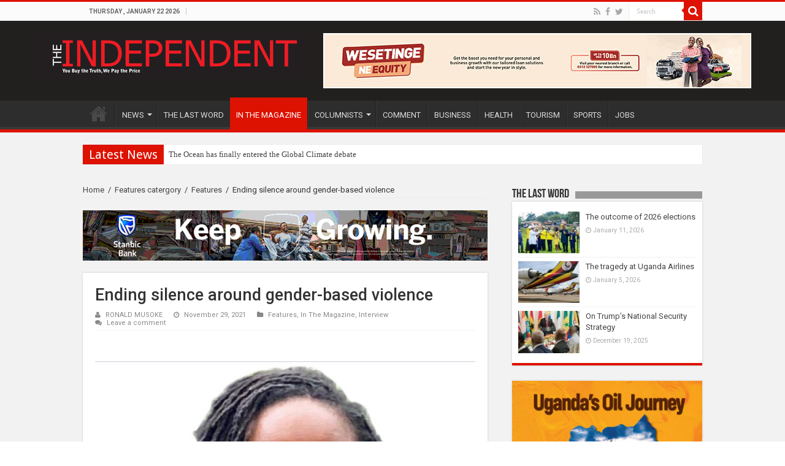

--- FILE ---
content_type: text/html; charset=utf-8
request_url: https://www.google.com/recaptcha/api2/aframe
body_size: 264
content:
<!DOCTYPE HTML><html><head><meta http-equiv="content-type" content="text/html; charset=UTF-8"></head><body><script nonce="f2iis1xPIc5XjrEQCe1XHw">/** Anti-fraud and anti-abuse applications only. See google.com/recaptcha */ try{var clients={'sodar':'https://pagead2.googlesyndication.com/pagead/sodar?'};window.addEventListener("message",function(a){try{if(a.source===window.parent){var b=JSON.parse(a.data);var c=clients[b['id']];if(c){var d=document.createElement('img');d.src=c+b['params']+'&rc='+(localStorage.getItem("rc::a")?sessionStorage.getItem("rc::b"):"");window.document.body.appendChild(d);sessionStorage.setItem("rc::e",parseInt(sessionStorage.getItem("rc::e")||0)+1);localStorage.setItem("rc::h",'1769067517629');}}}catch(b){}});window.parent.postMessage("_grecaptcha_ready", "*");}catch(b){}</script></body></html>